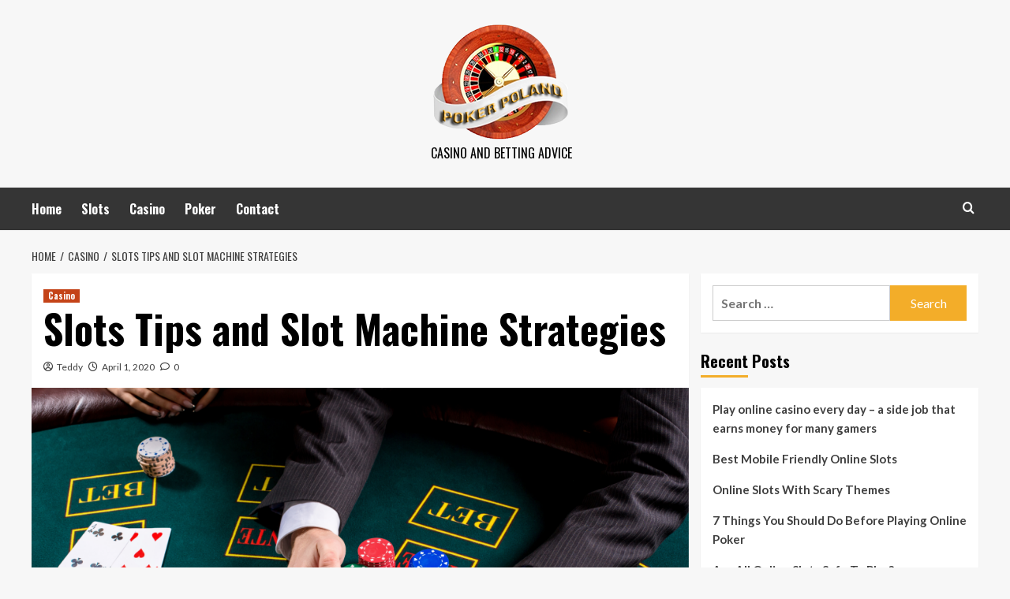

--- FILE ---
content_type: text/html; charset=UTF-8
request_url: https://onlinepokerpoland.com/slots-tips-and-slot-machine-strategies/
body_size: 15954
content:
<!doctype html>
<html lang="en-US">
<head>
    <meta charset="UTF-8">
    <meta name="viewport" content="width=device-width, initial-scale=1">
    <link rel="profile" href="https://gmpg.org/xfn/11">

    <title>Slots Tips and Slot Machine Strategies</title>
<meta name='robots' content='max-image-preview:large' />
	<style>img:is([sizes="auto" i], [sizes^="auto," i]) { contain-intrinsic-size: 3000px 1500px }</style>
	<link rel='preload' href='https://fonts.googleapis.com/css?family=Source%2BSans%2BPro%3A400%2C700%7CLato%3A400%2C700&#038;subset=latin&#038;display=swap' as='style' onload="this.onload=null;this.rel='stylesheet'" type='text/css' media='all' crossorigin='anonymous'>
<link rel='preconnect' href='https://fonts.googleapis.com' crossorigin='anonymous'>
<link rel='preconnect' href='https://fonts.gstatic.com' crossorigin='anonymous'>
<link rel='dns-prefetch' href='//fonts.googleapis.com' />
<link rel='preconnect' href='https://fonts.googleapis.com' />
<link rel='preconnect' href='https://fonts.gstatic.com' />
<link rel="alternate" type="application/rss+xml" title=" &raquo; Feed" href="https://onlinepokerpoland.com/feed/" />
<link rel="alternate" type="application/rss+xml" title=" &raquo; Comments Feed" href="https://onlinepokerpoland.com/comments/feed/" />
<link rel="alternate" type="application/rss+xml" title=" &raquo; Slots Tips and Slot Machine Strategies Comments Feed" href="https://onlinepokerpoland.com/slots-tips-and-slot-machine-strategies/feed/" />
<script type="text/javascript">
/* <![CDATA[ */
window._wpemojiSettings = {"baseUrl":"https:\/\/s.w.org\/images\/core\/emoji\/15.0.3\/72x72\/","ext":".png","svgUrl":"https:\/\/s.w.org\/images\/core\/emoji\/15.0.3\/svg\/","svgExt":".svg","source":{"concatemoji":"https:\/\/onlinepokerpoland.com\/wp-includes\/js\/wp-emoji-release.min.js?ver=6.7.4"}};
/*! This file is auto-generated */
!function(i,n){var o,s,e;function c(e){try{var t={supportTests:e,timestamp:(new Date).valueOf()};sessionStorage.setItem(o,JSON.stringify(t))}catch(e){}}function p(e,t,n){e.clearRect(0,0,e.canvas.width,e.canvas.height),e.fillText(t,0,0);var t=new Uint32Array(e.getImageData(0,0,e.canvas.width,e.canvas.height).data),r=(e.clearRect(0,0,e.canvas.width,e.canvas.height),e.fillText(n,0,0),new Uint32Array(e.getImageData(0,0,e.canvas.width,e.canvas.height).data));return t.every(function(e,t){return e===r[t]})}function u(e,t,n){switch(t){case"flag":return n(e,"\ud83c\udff3\ufe0f\u200d\u26a7\ufe0f","\ud83c\udff3\ufe0f\u200b\u26a7\ufe0f")?!1:!n(e,"\ud83c\uddfa\ud83c\uddf3","\ud83c\uddfa\u200b\ud83c\uddf3")&&!n(e,"\ud83c\udff4\udb40\udc67\udb40\udc62\udb40\udc65\udb40\udc6e\udb40\udc67\udb40\udc7f","\ud83c\udff4\u200b\udb40\udc67\u200b\udb40\udc62\u200b\udb40\udc65\u200b\udb40\udc6e\u200b\udb40\udc67\u200b\udb40\udc7f");case"emoji":return!n(e,"\ud83d\udc26\u200d\u2b1b","\ud83d\udc26\u200b\u2b1b")}return!1}function f(e,t,n){var r="undefined"!=typeof WorkerGlobalScope&&self instanceof WorkerGlobalScope?new OffscreenCanvas(300,150):i.createElement("canvas"),a=r.getContext("2d",{willReadFrequently:!0}),o=(a.textBaseline="top",a.font="600 32px Arial",{});return e.forEach(function(e){o[e]=t(a,e,n)}),o}function t(e){var t=i.createElement("script");t.src=e,t.defer=!0,i.head.appendChild(t)}"undefined"!=typeof Promise&&(o="wpEmojiSettingsSupports",s=["flag","emoji"],n.supports={everything:!0,everythingExceptFlag:!0},e=new Promise(function(e){i.addEventListener("DOMContentLoaded",e,{once:!0})}),new Promise(function(t){var n=function(){try{var e=JSON.parse(sessionStorage.getItem(o));if("object"==typeof e&&"number"==typeof e.timestamp&&(new Date).valueOf()<e.timestamp+604800&&"object"==typeof e.supportTests)return e.supportTests}catch(e){}return null}();if(!n){if("undefined"!=typeof Worker&&"undefined"!=typeof OffscreenCanvas&&"undefined"!=typeof URL&&URL.createObjectURL&&"undefined"!=typeof Blob)try{var e="postMessage("+f.toString()+"("+[JSON.stringify(s),u.toString(),p.toString()].join(",")+"));",r=new Blob([e],{type:"text/javascript"}),a=new Worker(URL.createObjectURL(r),{name:"wpTestEmojiSupports"});return void(a.onmessage=function(e){c(n=e.data),a.terminate(),t(n)})}catch(e){}c(n=f(s,u,p))}t(n)}).then(function(e){for(var t in e)n.supports[t]=e[t],n.supports.everything=n.supports.everything&&n.supports[t],"flag"!==t&&(n.supports.everythingExceptFlag=n.supports.everythingExceptFlag&&n.supports[t]);n.supports.everythingExceptFlag=n.supports.everythingExceptFlag&&!n.supports.flag,n.DOMReady=!1,n.readyCallback=function(){n.DOMReady=!0}}).then(function(){return e}).then(function(){var e;n.supports.everything||(n.readyCallback(),(e=n.source||{}).concatemoji?t(e.concatemoji):e.wpemoji&&e.twemoji&&(t(e.twemoji),t(e.wpemoji)))}))}((window,document),window._wpemojiSettings);
/* ]]> */
</script>
<style id='wp-emoji-styles-inline-css' type='text/css'>

	img.wp-smiley, img.emoji {
		display: inline !important;
		border: none !important;
		box-shadow: none !important;
		height: 1em !important;
		width: 1em !important;
		margin: 0 0.07em !important;
		vertical-align: -0.1em !important;
		background: none !important;
		padding: 0 !important;
	}
</style>
<link rel='stylesheet' id='wp-block-library-css' href='https://onlinepokerpoland.com/wp-includes/css/dist/block-library/style.min.css?ver=6.7.4' type='text/css' media='all' />
<style id='wp-block-library-theme-inline-css' type='text/css'>
.wp-block-audio :where(figcaption){color:#555;font-size:13px;text-align:center}.is-dark-theme .wp-block-audio :where(figcaption){color:#ffffffa6}.wp-block-audio{margin:0 0 1em}.wp-block-code{border:1px solid #ccc;border-radius:4px;font-family:Menlo,Consolas,monaco,monospace;padding:.8em 1em}.wp-block-embed :where(figcaption){color:#555;font-size:13px;text-align:center}.is-dark-theme .wp-block-embed :where(figcaption){color:#ffffffa6}.wp-block-embed{margin:0 0 1em}.blocks-gallery-caption{color:#555;font-size:13px;text-align:center}.is-dark-theme .blocks-gallery-caption{color:#ffffffa6}:root :where(.wp-block-image figcaption){color:#555;font-size:13px;text-align:center}.is-dark-theme :root :where(.wp-block-image figcaption){color:#ffffffa6}.wp-block-image{margin:0 0 1em}.wp-block-pullquote{border-bottom:4px solid;border-top:4px solid;color:currentColor;margin-bottom:1.75em}.wp-block-pullquote cite,.wp-block-pullquote footer,.wp-block-pullquote__citation{color:currentColor;font-size:.8125em;font-style:normal;text-transform:uppercase}.wp-block-quote{border-left:.25em solid;margin:0 0 1.75em;padding-left:1em}.wp-block-quote cite,.wp-block-quote footer{color:currentColor;font-size:.8125em;font-style:normal;position:relative}.wp-block-quote:where(.has-text-align-right){border-left:none;border-right:.25em solid;padding-left:0;padding-right:1em}.wp-block-quote:where(.has-text-align-center){border:none;padding-left:0}.wp-block-quote.is-large,.wp-block-quote.is-style-large,.wp-block-quote:where(.is-style-plain){border:none}.wp-block-search .wp-block-search__label{font-weight:700}.wp-block-search__button{border:1px solid #ccc;padding:.375em .625em}:where(.wp-block-group.has-background){padding:1.25em 2.375em}.wp-block-separator.has-css-opacity{opacity:.4}.wp-block-separator{border:none;border-bottom:2px solid;margin-left:auto;margin-right:auto}.wp-block-separator.has-alpha-channel-opacity{opacity:1}.wp-block-separator:not(.is-style-wide):not(.is-style-dots){width:100px}.wp-block-separator.has-background:not(.is-style-dots){border-bottom:none;height:1px}.wp-block-separator.has-background:not(.is-style-wide):not(.is-style-dots){height:2px}.wp-block-table{margin:0 0 1em}.wp-block-table td,.wp-block-table th{word-break:normal}.wp-block-table :where(figcaption){color:#555;font-size:13px;text-align:center}.is-dark-theme .wp-block-table :where(figcaption){color:#ffffffa6}.wp-block-video :where(figcaption){color:#555;font-size:13px;text-align:center}.is-dark-theme .wp-block-video :where(figcaption){color:#ffffffa6}.wp-block-video{margin:0 0 1em}:root :where(.wp-block-template-part.has-background){margin-bottom:0;margin-top:0;padding:1.25em 2.375em}
</style>
<style id='global-styles-inline-css' type='text/css'>
:root{--wp--preset--aspect-ratio--square: 1;--wp--preset--aspect-ratio--4-3: 4/3;--wp--preset--aspect-ratio--3-4: 3/4;--wp--preset--aspect-ratio--3-2: 3/2;--wp--preset--aspect-ratio--2-3: 2/3;--wp--preset--aspect-ratio--16-9: 16/9;--wp--preset--aspect-ratio--9-16: 9/16;--wp--preset--color--black: #000000;--wp--preset--color--cyan-bluish-gray: #abb8c3;--wp--preset--color--white: #ffffff;--wp--preset--color--pale-pink: #f78da7;--wp--preset--color--vivid-red: #cf2e2e;--wp--preset--color--luminous-vivid-orange: #ff6900;--wp--preset--color--luminous-vivid-amber: #fcb900;--wp--preset--color--light-green-cyan: #7bdcb5;--wp--preset--color--vivid-green-cyan: #00d084;--wp--preset--color--pale-cyan-blue: #8ed1fc;--wp--preset--color--vivid-cyan-blue: #0693e3;--wp--preset--color--vivid-purple: #9b51e0;--wp--preset--gradient--vivid-cyan-blue-to-vivid-purple: linear-gradient(135deg,rgba(6,147,227,1) 0%,rgb(155,81,224) 100%);--wp--preset--gradient--light-green-cyan-to-vivid-green-cyan: linear-gradient(135deg,rgb(122,220,180) 0%,rgb(0,208,130) 100%);--wp--preset--gradient--luminous-vivid-amber-to-luminous-vivid-orange: linear-gradient(135deg,rgba(252,185,0,1) 0%,rgba(255,105,0,1) 100%);--wp--preset--gradient--luminous-vivid-orange-to-vivid-red: linear-gradient(135deg,rgba(255,105,0,1) 0%,rgb(207,46,46) 100%);--wp--preset--gradient--very-light-gray-to-cyan-bluish-gray: linear-gradient(135deg,rgb(238,238,238) 0%,rgb(169,184,195) 100%);--wp--preset--gradient--cool-to-warm-spectrum: linear-gradient(135deg,rgb(74,234,220) 0%,rgb(151,120,209) 20%,rgb(207,42,186) 40%,rgb(238,44,130) 60%,rgb(251,105,98) 80%,rgb(254,248,76) 100%);--wp--preset--gradient--blush-light-purple: linear-gradient(135deg,rgb(255,206,236) 0%,rgb(152,150,240) 100%);--wp--preset--gradient--blush-bordeaux: linear-gradient(135deg,rgb(254,205,165) 0%,rgb(254,45,45) 50%,rgb(107,0,62) 100%);--wp--preset--gradient--luminous-dusk: linear-gradient(135deg,rgb(255,203,112) 0%,rgb(199,81,192) 50%,rgb(65,88,208) 100%);--wp--preset--gradient--pale-ocean: linear-gradient(135deg,rgb(255,245,203) 0%,rgb(182,227,212) 50%,rgb(51,167,181) 100%);--wp--preset--gradient--electric-grass: linear-gradient(135deg,rgb(202,248,128) 0%,rgb(113,206,126) 100%);--wp--preset--gradient--midnight: linear-gradient(135deg,rgb(2,3,129) 0%,rgb(40,116,252) 100%);--wp--preset--font-size--small: 13px;--wp--preset--font-size--medium: 20px;--wp--preset--font-size--large: 36px;--wp--preset--font-size--x-large: 42px;--wp--preset--spacing--20: 0.44rem;--wp--preset--spacing--30: 0.67rem;--wp--preset--spacing--40: 1rem;--wp--preset--spacing--50: 1.5rem;--wp--preset--spacing--60: 2.25rem;--wp--preset--spacing--70: 3.38rem;--wp--preset--spacing--80: 5.06rem;--wp--preset--shadow--natural: 6px 6px 9px rgba(0, 0, 0, 0.2);--wp--preset--shadow--deep: 12px 12px 50px rgba(0, 0, 0, 0.4);--wp--preset--shadow--sharp: 6px 6px 0px rgba(0, 0, 0, 0.2);--wp--preset--shadow--outlined: 6px 6px 0px -3px rgba(255, 255, 255, 1), 6px 6px rgba(0, 0, 0, 1);--wp--preset--shadow--crisp: 6px 6px 0px rgba(0, 0, 0, 1);}:root { --wp--style--global--content-size: 740px;--wp--style--global--wide-size: 1200px; }:where(body) { margin: 0; }.wp-site-blocks > .alignleft { float: left; margin-right: 2em; }.wp-site-blocks > .alignright { float: right; margin-left: 2em; }.wp-site-blocks > .aligncenter { justify-content: center; margin-left: auto; margin-right: auto; }:where(.wp-site-blocks) > * { margin-block-start: 24px; margin-block-end: 0; }:where(.wp-site-blocks) > :first-child { margin-block-start: 0; }:where(.wp-site-blocks) > :last-child { margin-block-end: 0; }:root { --wp--style--block-gap: 24px; }:root :where(.is-layout-flow) > :first-child{margin-block-start: 0;}:root :where(.is-layout-flow) > :last-child{margin-block-end: 0;}:root :where(.is-layout-flow) > *{margin-block-start: 24px;margin-block-end: 0;}:root :where(.is-layout-constrained) > :first-child{margin-block-start: 0;}:root :where(.is-layout-constrained) > :last-child{margin-block-end: 0;}:root :where(.is-layout-constrained) > *{margin-block-start: 24px;margin-block-end: 0;}:root :where(.is-layout-flex){gap: 24px;}:root :where(.is-layout-grid){gap: 24px;}.is-layout-flow > .alignleft{float: left;margin-inline-start: 0;margin-inline-end: 2em;}.is-layout-flow > .alignright{float: right;margin-inline-start: 2em;margin-inline-end: 0;}.is-layout-flow > .aligncenter{margin-left: auto !important;margin-right: auto !important;}.is-layout-constrained > .alignleft{float: left;margin-inline-start: 0;margin-inline-end: 2em;}.is-layout-constrained > .alignright{float: right;margin-inline-start: 2em;margin-inline-end: 0;}.is-layout-constrained > .aligncenter{margin-left: auto !important;margin-right: auto !important;}.is-layout-constrained > :where(:not(.alignleft):not(.alignright):not(.alignfull)){max-width: var(--wp--style--global--content-size);margin-left: auto !important;margin-right: auto !important;}.is-layout-constrained > .alignwide{max-width: var(--wp--style--global--wide-size);}body .is-layout-flex{display: flex;}.is-layout-flex{flex-wrap: wrap;align-items: center;}.is-layout-flex > :is(*, div){margin: 0;}body .is-layout-grid{display: grid;}.is-layout-grid > :is(*, div){margin: 0;}body{padding-top: 0px;padding-right: 0px;padding-bottom: 0px;padding-left: 0px;}a:where(:not(.wp-element-button)){text-decoration: none;}:root :where(.wp-element-button, .wp-block-button__link){background-color: #32373c;border-width: 0;color: #fff;font-family: inherit;font-size: inherit;line-height: inherit;padding: calc(0.667em + 2px) calc(1.333em + 2px);text-decoration: none;}.has-black-color{color: var(--wp--preset--color--black) !important;}.has-cyan-bluish-gray-color{color: var(--wp--preset--color--cyan-bluish-gray) !important;}.has-white-color{color: var(--wp--preset--color--white) !important;}.has-pale-pink-color{color: var(--wp--preset--color--pale-pink) !important;}.has-vivid-red-color{color: var(--wp--preset--color--vivid-red) !important;}.has-luminous-vivid-orange-color{color: var(--wp--preset--color--luminous-vivid-orange) !important;}.has-luminous-vivid-amber-color{color: var(--wp--preset--color--luminous-vivid-amber) !important;}.has-light-green-cyan-color{color: var(--wp--preset--color--light-green-cyan) !important;}.has-vivid-green-cyan-color{color: var(--wp--preset--color--vivid-green-cyan) !important;}.has-pale-cyan-blue-color{color: var(--wp--preset--color--pale-cyan-blue) !important;}.has-vivid-cyan-blue-color{color: var(--wp--preset--color--vivid-cyan-blue) !important;}.has-vivid-purple-color{color: var(--wp--preset--color--vivid-purple) !important;}.has-black-background-color{background-color: var(--wp--preset--color--black) !important;}.has-cyan-bluish-gray-background-color{background-color: var(--wp--preset--color--cyan-bluish-gray) !important;}.has-white-background-color{background-color: var(--wp--preset--color--white) !important;}.has-pale-pink-background-color{background-color: var(--wp--preset--color--pale-pink) !important;}.has-vivid-red-background-color{background-color: var(--wp--preset--color--vivid-red) !important;}.has-luminous-vivid-orange-background-color{background-color: var(--wp--preset--color--luminous-vivid-orange) !important;}.has-luminous-vivid-amber-background-color{background-color: var(--wp--preset--color--luminous-vivid-amber) !important;}.has-light-green-cyan-background-color{background-color: var(--wp--preset--color--light-green-cyan) !important;}.has-vivid-green-cyan-background-color{background-color: var(--wp--preset--color--vivid-green-cyan) !important;}.has-pale-cyan-blue-background-color{background-color: var(--wp--preset--color--pale-cyan-blue) !important;}.has-vivid-cyan-blue-background-color{background-color: var(--wp--preset--color--vivid-cyan-blue) !important;}.has-vivid-purple-background-color{background-color: var(--wp--preset--color--vivid-purple) !important;}.has-black-border-color{border-color: var(--wp--preset--color--black) !important;}.has-cyan-bluish-gray-border-color{border-color: var(--wp--preset--color--cyan-bluish-gray) !important;}.has-white-border-color{border-color: var(--wp--preset--color--white) !important;}.has-pale-pink-border-color{border-color: var(--wp--preset--color--pale-pink) !important;}.has-vivid-red-border-color{border-color: var(--wp--preset--color--vivid-red) !important;}.has-luminous-vivid-orange-border-color{border-color: var(--wp--preset--color--luminous-vivid-orange) !important;}.has-luminous-vivid-amber-border-color{border-color: var(--wp--preset--color--luminous-vivid-amber) !important;}.has-light-green-cyan-border-color{border-color: var(--wp--preset--color--light-green-cyan) !important;}.has-vivid-green-cyan-border-color{border-color: var(--wp--preset--color--vivid-green-cyan) !important;}.has-pale-cyan-blue-border-color{border-color: var(--wp--preset--color--pale-cyan-blue) !important;}.has-vivid-cyan-blue-border-color{border-color: var(--wp--preset--color--vivid-cyan-blue) !important;}.has-vivid-purple-border-color{border-color: var(--wp--preset--color--vivid-purple) !important;}.has-vivid-cyan-blue-to-vivid-purple-gradient-background{background: var(--wp--preset--gradient--vivid-cyan-blue-to-vivid-purple) !important;}.has-light-green-cyan-to-vivid-green-cyan-gradient-background{background: var(--wp--preset--gradient--light-green-cyan-to-vivid-green-cyan) !important;}.has-luminous-vivid-amber-to-luminous-vivid-orange-gradient-background{background: var(--wp--preset--gradient--luminous-vivid-amber-to-luminous-vivid-orange) !important;}.has-luminous-vivid-orange-to-vivid-red-gradient-background{background: var(--wp--preset--gradient--luminous-vivid-orange-to-vivid-red) !important;}.has-very-light-gray-to-cyan-bluish-gray-gradient-background{background: var(--wp--preset--gradient--very-light-gray-to-cyan-bluish-gray) !important;}.has-cool-to-warm-spectrum-gradient-background{background: var(--wp--preset--gradient--cool-to-warm-spectrum) !important;}.has-blush-light-purple-gradient-background{background: var(--wp--preset--gradient--blush-light-purple) !important;}.has-blush-bordeaux-gradient-background{background: var(--wp--preset--gradient--blush-bordeaux) !important;}.has-luminous-dusk-gradient-background{background: var(--wp--preset--gradient--luminous-dusk) !important;}.has-pale-ocean-gradient-background{background: var(--wp--preset--gradient--pale-ocean) !important;}.has-electric-grass-gradient-background{background: var(--wp--preset--gradient--electric-grass) !important;}.has-midnight-gradient-background{background: var(--wp--preset--gradient--midnight) !important;}.has-small-font-size{font-size: var(--wp--preset--font-size--small) !important;}.has-medium-font-size{font-size: var(--wp--preset--font-size--medium) !important;}.has-large-font-size{font-size: var(--wp--preset--font-size--large) !important;}.has-x-large-font-size{font-size: var(--wp--preset--font-size--x-large) !important;}
:root :where(.wp-block-pullquote){font-size: 1.5em;line-height: 1.6;}
</style>
<link rel='stylesheet' id='hardnews-google-fonts-css' href='https://fonts.googleapis.com/css?family=Oswald:300,400,700' type='text/css' media='all' />
<link rel='stylesheet' id='bootstrap-css' href='https://onlinepokerpoland.com/wp-content/themes/covernews/assets/bootstrap/css/bootstrap.min.css?ver=6.7.4' type='text/css' media='all' />
<link rel='stylesheet' id='covernews-style-css' href='https://onlinepokerpoland.com/wp-content/themes/covernews/style.css?ver=6.7.4' type='text/css' media='all' />
<link rel='stylesheet' id='hardnews-css' href='https://onlinepokerpoland.com/wp-content/themes/hardnews/style.css?ver=2.0.2' type='text/css' media='all' />
<link rel='stylesheet' id='covernews-google-fonts-css' href='https://fonts.googleapis.com/css?family=Source%2BSans%2BPro%3A400%2C700%7CLato%3A400%2C700&#038;subset=latin&#038;display=swap' type='text/css' media='all' />
<link rel='stylesheet' id='covernews-icons-css' href='https://onlinepokerpoland.com/wp-content/themes/covernews/assets/icons/style.css?ver=6.7.4' type='text/css' media='all' />
<script type="text/javascript" src="https://onlinepokerpoland.com/wp-includes/js/jquery/jquery.min.js?ver=3.7.1" id="jquery-core-js"></script>
<script type="text/javascript" src="https://onlinepokerpoland.com/wp-includes/js/jquery/jquery-migrate.min.js?ver=3.4.1" id="jquery-migrate-js"></script>
<link rel="https://api.w.org/" href="https://onlinepokerpoland.com/wp-json/" /><link rel="alternate" title="JSON" type="application/json" href="https://onlinepokerpoland.com/wp-json/wp/v2/posts/12" /><link rel="EditURI" type="application/rsd+xml" title="RSD" href="https://onlinepokerpoland.com/xmlrpc.php?rsd" />
<meta name="generator" content="WordPress 6.7.4" />
<link rel="canonical" href="https://onlinepokerpoland.com/slots-tips-and-slot-machine-strategies/" />
<link rel='shortlink' href='https://onlinepokerpoland.com/?p=12' />
<link rel="alternate" title="oEmbed (JSON)" type="application/json+oembed" href="https://onlinepokerpoland.com/wp-json/oembed/1.0/embed?url=https%3A%2F%2Fonlinepokerpoland.com%2Fslots-tips-and-slot-machine-strategies%2F" />
<link rel="alternate" title="oEmbed (XML)" type="text/xml+oembed" href="https://onlinepokerpoland.com/wp-json/oembed/1.0/embed?url=https%3A%2F%2Fonlinepokerpoland.com%2Fslots-tips-and-slot-machine-strategies%2F&#038;format=xml" />
<link rel="pingback" href="https://onlinepokerpoland.com/xmlrpc.php">        <style type="text/css">
                        .site-title a,
            .site-header .site-branding .site-title a:visited,
            .site-header .site-branding .site-title a:hover,
            .site-description {
                color: #000000;
            }

            .site-branding .site-title {
                font-size: 48px;
            }

            @media only screen and (max-width: 640px) {
                .header-layout-3 .site-header .site-branding .site-title,
                .site-branding .site-title {
                    font-size: 60px;

                }
              }   

           @media only screen and (max-width: 375px) {
               .header-layout-3 .site-header .site-branding .site-title,
               .site-branding .site-title {
                        font-size: 50px;

                    }
                }
                
                    .elementor-template-full-width .elementor-section.elementor-section-full_width > .elementor-container,
        .elementor-template-full-width .elementor-section.elementor-section-boxed > .elementor-container{
            max-width: 1200px;
        }
        @media (min-width: 1600px){
            .elementor-template-full-width .elementor-section.elementor-section-full_width > .elementor-container,
            .elementor-template-full-width .elementor-section.elementor-section-boxed > .elementor-container{
                max-width: 1600px;
            }
        }
        
        .align-content-left .elementor-section-stretched,
        .align-content-right .elementor-section-stretched {
            max-width: 100%;
            left: 0 !important;
        }


        </style>
        <link rel="icon" href="https://onlinepokerpoland.com/wp-content/uploads/2020/09/logo-150x150.png" sizes="32x32" />
<link rel="icon" href="https://onlinepokerpoland.com/wp-content/uploads/2020/09/logo.png" sizes="192x192" />
<link rel="apple-touch-icon" href="https://onlinepokerpoland.com/wp-content/uploads/2020/09/logo.png" />
<meta name="msapplication-TileImage" content="https://onlinepokerpoland.com/wp-content/uploads/2020/09/logo.png" />
</head>

<body class="post-template-default single single-post postid-12 single-format-standard wp-custom-logo wp-embed-responsive default-content-layout scrollup-sticky-header aft-sticky-header aft-sticky-sidebar default aft-container-default aft-main-banner-slider-editors-picks-trending single-content-mode-default header-image-default align-content-left aft-and">

    <div id="af-preloader">
        <div id="loader-wrapper">
            <div id="loader"></div>
        </div>
    </div>

<div id="page" class="site">
    <a class="skip-link screen-reader-text" href="#content">Skip to content</a>

<div class="header-layout-3">
<header id="masthead" class="site-header">
        <div class="masthead-banner " data-background="">
        <div class="container">
            <div class="row">
                <div class="col-md-12">
                    <div class="site-branding">
                        <a href="https://onlinepokerpoland.com/" class="custom-logo-link" rel="home"><img width="180" height="152" src="https://onlinepokerpoland.com/wp-content/uploads/2020/09/logo.png" class="custom-logo" alt="logo" decoding="async" loading="lazy" /></a>                            <p class="site-title font-family-1">
                                <a href="https://onlinepokerpoland.com/"
                                   rel="home"></a>
                            </p>
                        
                                                    <p class="site-description">Casino and Betting Advice</p>
                                            </div>
                </div>
                <div class="col-md-12">
                                    </div>
            </div>
        </div>
    </div>
    <nav id="site-navigation" class="main-navigation">
        <div class="container">
            <div class="row">
                <div class="kol-12">
                    <div class="navigation-container">



                        <span class="toggle-menu" aria-controls="primary-menu" aria-expanded="false">
                                <span class="screen-reader-text">Primary Menu</span>
                                 <i class="ham"></i>
                        </span>
                        <span class="af-mobile-site-title-wrap">
                            <a href="https://onlinepokerpoland.com/" class="custom-logo-link" rel="home"><img width="180" height="152" src="https://onlinepokerpoland.com/wp-content/uploads/2020/09/logo.png" class="custom-logo" alt="logo" decoding="async" loading="lazy" /></a>                            <p class="site-title font-family-1">
                                <a href="https://onlinepokerpoland.com/"
                                   rel="home"></a>
                            </p>
                        </span>
                        <div class="menu main-menu"><ul id="primary-menu" class="menu"><li id="menu-item-34" class="menu-item menu-item-type-post_type menu-item-object-page menu-item-home menu-item-34"><a href="https://onlinepokerpoland.com/">Home</a></li>
<li id="menu-item-35" class="menu-item menu-item-type-taxonomy menu-item-object-category menu-item-35"><a href="https://onlinepokerpoland.com/category/slots/">Slots</a></li>
<li id="menu-item-36" class="menu-item menu-item-type-taxonomy menu-item-object-category current-post-ancestor current-menu-parent current-post-parent menu-item-36"><a href="https://onlinepokerpoland.com/category/casino/">Casino</a></li>
<li id="menu-item-37" class="menu-item menu-item-type-taxonomy menu-item-object-category menu-item-37"><a href="https://onlinepokerpoland.com/category/poker/">Poker</a></li>
<li id="menu-item-33" class="menu-item menu-item-type-post_type menu-item-object-page menu-item-33"><a href="https://onlinepokerpoland.com/contact/">Contact</a></li>
</ul></div>
                        <div class="cart-search">

                            <div class="af-search-wrap">
                                <div class="search-overlay">
                                    <a href="#" title="Search" class="search-icon">
                                        <i class="fa fa-search"></i>
                                    </a>
                                    <div class="af-search-form">
                                        <form role="search" method="get" class="search-form" action="https://onlinepokerpoland.com/">
				<label>
					<span class="screen-reader-text">Search for:</span>
					<input type="search" class="search-field" placeholder="Search &hellip;" value="" name="s" />
				</label>
				<input type="submit" class="search-submit" value="Search" />
			</form>                                    </div>
                                </div>
                            </div>
                        </div>


                    </div>
                </div>
            </div>
        </div>
    </nav>
</header>


</div>



    <div id="content" class="container">
        <div class="em-breadcrumbs font-family-1 covernews-breadcrumbs">
            <div class="row">
                <div role="navigation" aria-label="Breadcrumbs" class="breadcrumb-trail breadcrumbs" itemprop="breadcrumb"><ul class="trail-items" itemscope itemtype="http://schema.org/BreadcrumbList"><meta name="numberOfItems" content="3" /><meta name="itemListOrder" content="Ascending" /><li itemprop="itemListElement" itemscope itemtype="http://schema.org/ListItem" class="trail-item trail-begin"><a href="https://onlinepokerpoland.com/" rel="home" itemprop="item"><span itemprop="name">Home</span></a><meta itemprop="position" content="1" /></li><li itemprop="itemListElement" itemscope itemtype="http://schema.org/ListItem" class="trail-item"><a href="https://onlinepokerpoland.com/category/casino/" itemprop="item"><span itemprop="name">Casino</span></a><meta itemprop="position" content="2" /></li><li itemprop="itemListElement" itemscope itemtype="http://schema.org/ListItem" class="trail-item trail-end"><a href="https://onlinepokerpoland.com/slots-tips-and-slot-machine-strategies/" itemprop="item"><span itemprop="name">Slots Tips and Slot Machine Strategies</span></a><meta itemprop="position" content="3" /></li></ul></div>            </div>
        </div>
                <div class="section-block-upper row">
                <div id="primary" class="content-area">
                    <main id="main" class="site-main">

                                                    <article id="post-12" class="af-single-article post-12 post type-post status-publish format-standard has-post-thumbnail hentry category-casino">
                                <div class="entry-content-wrap">
                                    <header class="entry-header">

    <div class="header-details-wrapper">
        <div class="entry-header-details">
                            <div class="figure-categories figure-categories-bg">
                                        <ul class="cat-links"><li class="meta-category">
                             <a class="covernews-categories category-color-1"
                            href="https://onlinepokerpoland.com/category/casino/" 
                            aria-label="View all posts in Casino"> 
                                 Casino
                             </a>
                        </li></ul>                </div>
                        <h1 class="entry-title">Slots Tips and Slot Machine Strategies</h1>
            
                
    <span class="author-links">

      
        <span class="item-metadata posts-author">
          <i class="far fa-user-circle"></i>
                          <a href="https://onlinepokerpoland.com/author/Teddy/">
                    Teddy                </a>
               </span>
                    <span class="item-metadata posts-date">
          <i class="far fa-clock"></i>
          <a href="https://onlinepokerpoland.com/2020/04/">
            April 1, 2020          </a>
        </span>
                      <span class="aft-comment-count">
            <a href="https://onlinepokerpoland.com/slots-tips-and-slot-machine-strategies/">
              <i class="far fa-comment"></i>
              <span class="aft-show-hover">
                0              </span>
            </a>
          </span>
          </span>
                

                    </div>
    </div>

        <div class="aft-post-thumbnail-wrapper">    
                    <div class="post-thumbnail full-width-image">
                    <img width="1024" height="533" src="https://onlinepokerpoland.com/wp-content/uploads/2020/09/gambling.png" class="attachment-covernews-featured size-covernews-featured wp-post-image" alt="gambling" decoding="async" fetchpriority="high" srcset="https://onlinepokerpoland.com/wp-content/uploads/2020/09/gambling.png 1920w, https://onlinepokerpoland.com/wp-content/uploads/2020/09/gambling-300x156.png 300w, https://onlinepokerpoland.com/wp-content/uploads/2020/09/gambling-1024x533.png 1024w, https://onlinepokerpoland.com/wp-content/uploads/2020/09/gambling-768x400.png 768w, https://onlinepokerpoland.com/wp-content/uploads/2020/09/gambling-1536x800.png 1536w, https://onlinepokerpoland.com/wp-content/uploads/2020/09/gambling-1200x625.png 1200w" sizes="(max-width: 1024px) 100vw, 1024px" loading="lazy" />                </div>
            
                </div>
    </header><!-- .entry-header -->                                    

    <div class="entry-content">
        
<p>Luck involvement is one major ingredient in engaging on any casino games in general and in playing slot machines, in particular but that would not be the reason for us to suggest that soldiers would fight in a war without bringing any weapon or at least knowledge on who should be the enemies. Just like in slot machine gaming, players should at least understand the basic necessities involved in this game. Most of the enthusiasts of this game depicts a style of options that can be relied to support on diminishing defeats and enhances probable triumph. In simpler terminologies, this article will never attempt to trade players knowledge regarding this game which assert to notify players any hidden learning which would guide to gigantic winnings! Because if ever we keep knowledge something similar, of course we definitely would not advertise it to readers. This understanding about this game would be a player’s private styles of options in enjoying this kind of game, consider also that any players have tricks to become experts on slot gaming. Presented here is just slight information regarding things to think about in composing your very personal styles on this game.</p>



<h2 class="wp-block-heading">1. Joining Slot Clubs</h2>



<p>Joining Slot Clubs would definitely be considered as one best strategy in lessening the casino’s commission every time one engages on this game. Though the player would just play in short time, this would be an advantage if that player is not doing well in the game. Players may get freebies such as free accommodation or a superb restaurant treat. Gambling enterprise regularly guarantees complimentary if anyone plays loyal to that casino. These gifts from the casinos are good for the reason that the players would not feel like they have wasted their money after a losing an amount of money during an unlucky game.<br>When players engage themselves most of the time on this kind of game, they need the assurance to select the appropriate gambling enterprise on the internet that proposes a complimentary promotion. It may consider the fact that the one who engages on this game may acquire not only a dinner for free but also particular bonus cash when the player meets the qualifications.</p>



<h2 class="wp-block-heading">2. Using Bankroll Management</h2>



<p>If players are about to plan a land based casino hopping this would be best idea for them in planning regarding their bankroll. Intelligent players’ number one itinerary in accordance with casino gaming is the idea of managing gambling money. It would be the best reason in assuring that the players would be having fun on their entire trip. And it is not very good idea if on the players’ bankroll for seven day trip would only last on the third day of the trip. Personally, it is painful knowing that the entire bankrolls become zero only after the first day in the planned whole week of casino hopping.<br>But the administration of an account wouldn’t actually be applicable to all. Enthusiasts gamers would free the worrying whether the bankrolls is sufficient support the gaming for seven days because they may see playing as something fun to do after work. Some online slots machines users would allot a definite amount of their usual budget for this type of entertainment.<br>When players want their budget lasting the whole month then they would be needing an appropriate outline of plans in regards with their bankrolls. It would never be painful in keeping records of the amount the players bet for gambling believe it or not, there is no dumber and more bad in knowing that during the month end period someone spent more than the allotted amount for gambling than what should be spent.</p>



<p>Mostly at the times that the players might spend shorter time in playing this game weekly just for the sake of fun purposes, the enthusiasts or those who are spending more time and even their lives on this kind of entertainment would be more lucky to be beneficiaries of this concepts regarding bankroll management.</p>



<p>After discussing the major strategies on playing slots, here is another helpful additional article on how a player may increase his/her chances of maximizing the winning streak and minimizing the losing portion of the gaming sessions.</p>



<h2 class="wp-block-heading">Top 3 Tips on Playing Slot Machine!</h2>



<p>This time, it is now the moment of exploring to a much advantageous and yet simple tips and strategies in playing slot machines that would be the victor in earning more earnings but without keeping the players on trailing it again after some boring talk about money management. Just to reiterate to the readers that no such styles of option existing that will make a player very lucky to win all the time any slots game. Players must also be warned the existing of individuals or even group on the entire online world whose goal is to assert on the trading of the hidden styles on how to garner fortune in playing slots.</p>



<h3 class="wp-block-heading">1. Slots Payout – Schedule must be learned!</h3>



<p>This is very important in playing slot machine as this could be the stepping stone to any players’ successes, but this could also be the reason of the players’ fall down. Learning the pay table is critical to the players’ triumph whatever the styles of the player on playing this game as this could be the most important knowledge to be acquired. On being focused on one of the most important factor in playing as being presented here, players could actually distinguish what particular game machine proposes the greatest payout for the stakes. One very good instance; several slot machines require a single dollar for a five thousand dollar reward and there are also several slot machines require a five spins which cost $.10 per spin that rewards six thousand dollar prize money, logically, it is more wise and intelligent in engaging to a $.10 machine with five $.10 spins. Others might disagree that those single dollar machines would give a bigger fraction on its payout; also consider that to be right, player will actually still risk their fortune for such a little percentage. Disparity on this fraction of payback would just be minor as compared on the dissimilarity with other online slot machines. But if a player chooses to engage in a much more bigger game like the progressive slots, it is time that player would really must assure that he/she would bet sufficient money for his/her eligibility to hit the jackpot prize. And it would be that highest bet money that is needed. Always bear in mind these probabilities of winning this kind of big game would be smaller than the probabilities of winning the ordinary slot games or the smaller games for that matter.</p>



<h3 class="wp-block-heading">2. Coin Selection &#8211; The right denomination must be chosen!</h3>



<p>Similar to what is mentioned on the previous article, enthusiasts would need to critically understand what are the combinations to acquire and how much it gives when acquired. This knowledge would distinguish what are the best slot machines to play with when it comes to payback matters. With that, players possessed a very good understanding on brilliant tips and styles on smartly playing the game. Betting the highest possible money stakes wouldn’t necessarily be a good right move. There are machines that could be a real bonus multiplier which could be used with a single penny with no reprimands needed just because it was done. For the reason that these multipliers are just the same to all the machines whether the bet is small or even in the maximum bet. Acquiring real multipliers using a single coin would permit the players to increase a particular denomination. When players regularly use a particular amount per spin and decrease to a one coin bet spin for a lower amount real multiplier, that player could have the chance of increasing a real multipliers amount to be used in a one coin per spin machine. It would probably enhance the odds of acquiring much huger prize money. The lower the bet amount per spin of the machines, the lower the payout percentage it would have be.</p>



<h3 class="wp-block-heading">3. Lucky Slot Machines – Must be found!</h3>



<p>In selecting good slot machines, always have a better thought on any particular spin that did not win a single prize. It would distinguished whether the players needed to stay put and remain still or transfer and switch to another. Whenever acquiring a dead spin up to nine to ten clicks of not receiving any single prize, better to transfer and alter the machine that you are using. Continue doing this if necessary as long as the bankroll can still tolerate the losses. Try to find the lucky machine that would probably regain all the losses and stick to it.</p>
                    <div class="post-item-metadata entry-meta">
                            </div>
               
        
	<nav class="navigation post-navigation" aria-label="Post Navigation">
		<h2 class="screen-reader-text">Post Navigation</h2>
		<div class="nav-links"><div class="nav-previous"><a href="https://onlinepokerpoland.com/comprehensive-information-about-slots/" rel="prev"><span class="em-post-navigation">Previous</span> Comprehensive Information About Slots</a></div><div class="nav-next"><a href="https://onlinepokerpoland.com/what-is-a-slot-machine/" rel="next"><span class="em-post-navigation">Next</span> What is a Slot Machine?</a></div></div>
	</nav>            </div><!-- .entry-content -->


                                </div>
                                
<div class="promotionspace enable-promotionspace">
  <div class="em-reated-posts  col-ten">
    <div class="row">
                <h3 class="related-title">
            More Stories          </h3>
                <div class="row">
                      <div class="col-sm-4 latest-posts-grid" data-mh="latest-posts-grid">
              <div class="spotlight-post">
                <figure class="categorised-article inside-img">
                  <div class="categorised-article-wrapper">
                    <div class="data-bg-hover data-bg-categorised read-bg-img">
                      <a href="https://onlinepokerpoland.com/play-online-casino-every-day-a-side-job-that-earns-money-for-many-gamers/"
                        aria-label="Play online casino every day – a side job that earns money for many gamers">
                        <img width="300" height="176" src="https://onlinepokerpoland.com/wp-content/uploads/2023/08/DjjMiWQ-300x176.jpg" class="attachment-medium size-medium wp-post-image" alt="DjjMiWQ" decoding="async" srcset="https://onlinepokerpoland.com/wp-content/uploads/2023/08/DjjMiWQ-300x176.jpg 300w, https://onlinepokerpoland.com/wp-content/uploads/2023/08/DjjMiWQ-1024x600.jpg 1024w, https://onlinepokerpoland.com/wp-content/uploads/2023/08/DjjMiWQ-768x450.jpg 768w, https://onlinepokerpoland.com/wp-content/uploads/2023/08/DjjMiWQ.jpg 1200w" sizes="(max-width: 300px) 100vw, 300px" loading="lazy" />                      </a>
                    </div>
                  </div>
                                    <div class="figure-categories figure-categories-bg">

                    <ul class="cat-links"><li class="meta-category">
                             <a class="covernews-categories category-color-1"
                            href="https://onlinepokerpoland.com/category/casino/" 
                            aria-label="View all posts in Casino"> 
                                 Casino
                             </a>
                        </li></ul>                  </div>
                </figure>

                <figcaption>

                  <h3 class="article-title article-title-1">
                    <a href="https://onlinepokerpoland.com/play-online-casino-every-day-a-side-job-that-earns-money-for-many-gamers/">
                      Play online casino every day – a side job that earns money for many gamers                    </a>
                  </h3>
                  <div class="grid-item-metadata">
                    
    <span class="author-links">

      
        <span class="item-metadata posts-author">
          <i class="far fa-user-circle"></i>
                          <a href="https://onlinepokerpoland.com/author/Teddy/">
                    Teddy                </a>
               </span>
                    <span class="item-metadata posts-date">
          <i class="far fa-clock"></i>
          <a href="https://onlinepokerpoland.com/2023/08/">
            August 14, 2023          </a>
        </span>
                      <span class="aft-comment-count">
            <a href="https://onlinepokerpoland.com/play-online-casino-every-day-a-side-job-that-earns-money-for-many-gamers/">
              <i class="far fa-comment"></i>
              <span class="aft-show-hover">
                0              </span>
            </a>
          </span>
          </span>
                  </div>
                </figcaption>
              </div>
            </div>
                      <div class="col-sm-4 latest-posts-grid" data-mh="latest-posts-grid">
              <div class="spotlight-post">
                <figure class="categorised-article inside-img">
                  <div class="categorised-article-wrapper">
                    <div class="data-bg-hover data-bg-categorised read-bg-img">
                      <a href="https://onlinepokerpoland.com/tips-on-how-casino-gamblers-can-escape-profit-loss/"
                        aria-label="Tips On How Casino Gamblers Can Escape Profit Loss">
                        <img width="300" height="200" src="https://onlinepokerpoland.com/wp-content/uploads/2021/05/card-4425781_1280-300x200.jpg" class="attachment-medium size-medium wp-post-image" alt="card" decoding="async" srcset="https://onlinepokerpoland.com/wp-content/uploads/2021/05/card-4425781_1280-300x200.jpg 300w, https://onlinepokerpoland.com/wp-content/uploads/2021/05/card-4425781_1280-1024x683.jpg 1024w, https://onlinepokerpoland.com/wp-content/uploads/2021/05/card-4425781_1280-768x512.jpg 768w, https://onlinepokerpoland.com/wp-content/uploads/2021/05/card-4425781_1280-675x450.jpg 675w, https://onlinepokerpoland.com/wp-content/uploads/2021/05/card-4425781_1280.jpg 1280w" sizes="(max-width: 300px) 100vw, 300px" loading="lazy" />                      </a>
                    </div>
                  </div>
                                    <div class="figure-categories figure-categories-bg">

                    <ul class="cat-links"><li class="meta-category">
                             <a class="covernews-categories category-color-1"
                            href="https://onlinepokerpoland.com/category/casino/" 
                            aria-label="View all posts in Casino"> 
                                 Casino
                             </a>
                        </li></ul>                  </div>
                </figure>

                <figcaption>

                  <h3 class="article-title article-title-1">
                    <a href="https://onlinepokerpoland.com/tips-on-how-casino-gamblers-can-escape-profit-loss/">
                      Tips On How Casino Gamblers Can Escape Profit Loss                    </a>
                  </h3>
                  <div class="grid-item-metadata">
                    
    <span class="author-links">

      
        <span class="item-metadata posts-author">
          <i class="far fa-user-circle"></i>
                          <a href="https://onlinepokerpoland.com/author/Teddy/">
                    Teddy                </a>
               </span>
                    <span class="item-metadata posts-date">
          <i class="far fa-clock"></i>
          <a href="https://onlinepokerpoland.com/2021/05/">
            May 20, 2021          </a>
        </span>
                      <span class="aft-comment-count">
            <a href="https://onlinepokerpoland.com/tips-on-how-casino-gamblers-can-escape-profit-loss/">
              <i class="far fa-comment"></i>
              <span class="aft-show-hover">
                0              </span>
            </a>
          </span>
          </span>
                  </div>
                </figcaption>
              </div>
            </div>
                      <div class="col-sm-4 latest-posts-grid" data-mh="latest-posts-grid">
              <div class="spotlight-post">
                <figure class="categorised-article inside-img">
                  <div class="categorised-article-wrapper">
                    <div class="data-bg-hover data-bg-categorised read-bg-img">
                      <a href="https://onlinepokerpoland.com/is-online-casino-legal-in-malaysia/"
                        aria-label="Is online casino legal in Malaysia?">
                        <img width="300" height="200" src="https://onlinepokerpoland.com/wp-content/uploads/2021/03/pexels-cottonbro-4881627-300x200.jpg" class="attachment-medium size-medium wp-post-image" alt="poker" decoding="async" loading="lazy" srcset="https://onlinepokerpoland.com/wp-content/uploads/2021/03/pexels-cottonbro-4881627-300x200.jpg 300w, https://onlinepokerpoland.com/wp-content/uploads/2021/03/pexels-cottonbro-4881627-1024x682.jpg 1024w, https://onlinepokerpoland.com/wp-content/uploads/2021/03/pexels-cottonbro-4881627-768x512.jpg 768w, https://onlinepokerpoland.com/wp-content/uploads/2021/03/pexels-cottonbro-4881627-675x450.jpg 675w, https://onlinepokerpoland.com/wp-content/uploads/2021/03/pexels-cottonbro-4881627.jpg 1280w" sizes="auto, (max-width: 300px) 100vw, 300px" />                      </a>
                    </div>
                  </div>
                                    <div class="figure-categories figure-categories-bg">

                    <ul class="cat-links"><li class="meta-category">
                             <a class="covernews-categories category-color-1"
                            href="https://onlinepokerpoland.com/category/casino/" 
                            aria-label="View all posts in Casino"> 
                                 Casino
                             </a>
                        </li></ul>                  </div>
                </figure>

                <figcaption>

                  <h3 class="article-title article-title-1">
                    <a href="https://onlinepokerpoland.com/is-online-casino-legal-in-malaysia/">
                      Is online casino legal in Malaysia?                    </a>
                  </h3>
                  <div class="grid-item-metadata">
                    
    <span class="author-links">

      
        <span class="item-metadata posts-author">
          <i class="far fa-user-circle"></i>
                          <a href="https://onlinepokerpoland.com/author/Teddy/">
                    Teddy                </a>
               </span>
                    <span class="item-metadata posts-date">
          <i class="far fa-clock"></i>
          <a href="https://onlinepokerpoland.com/2021/03/">
            March 17, 2021          </a>
        </span>
                      <span class="aft-comment-count">
            <a href="https://onlinepokerpoland.com/is-online-casino-legal-in-malaysia/">
              <i class="far fa-comment"></i>
              <span class="aft-show-hover">
                0              </span>
            </a>
          </span>
          </span>
                  </div>
                </figcaption>
              </div>
            </div>
                  </div>
      
    </div>
  </div>
</div>
                                
<div id="comments" class="comments-area">

		<div id="respond" class="comment-respond">
		<h3 id="reply-title" class="comment-reply-title">Leave a Reply <small><a rel="nofollow" id="cancel-comment-reply-link" href="/slots-tips-and-slot-machine-strategies/#respond" style="display:none;">Cancel reply</a></small></h3><form action="https://onlinepokerpoland.com/wp-comments-post.php" method="post" id="commentform" class="comment-form" novalidate><p class="comment-notes"><span id="email-notes">Your email address will not be published.</span> <span class="required-field-message">Required fields are marked <span class="required">*</span></span></p><p class="comment-form-comment"><label for="comment">Comment <span class="required">*</span></label> <textarea id="comment" name="comment" cols="45" rows="8" maxlength="65525" required></textarea></p><p class="comment-form-author"><label for="author">Name <span class="required">*</span></label> <input id="author" name="author" type="text" value="" size="30" maxlength="245" autocomplete="name" required /></p>
<p class="comment-form-email"><label for="email">Email <span class="required">*</span></label> <input id="email" name="email" type="email" value="" size="30" maxlength="100" aria-describedby="email-notes" autocomplete="email" required /></p>
<p class="comment-form-url"><label for="url">Website</label> <input id="url" name="url" type="url" value="" size="30" maxlength="200" autocomplete="url" /></p>
<p class="comment-form-cookies-consent"><input id="wp-comment-cookies-consent" name="wp-comment-cookies-consent" type="checkbox" value="yes" /> <label for="wp-comment-cookies-consent">Save my name, email, and website in this browser for the next time I comment.</label></p>
<p class="form-submit"><input name="submit" type="submit" id="submit" class="submit" value="Post Comment" /> <input type='hidden' name='comment_post_ID' value='12' id='comment_post_ID' />
<input type='hidden' name='comment_parent' id='comment_parent' value='0' />
</p><p style="display: none;"><input type="hidden" id="akismet_comment_nonce" name="akismet_comment_nonce" value="d1386dfd6a" /></p><p style="display: none !important;" class="akismet-fields-container" data-prefix="ak_"><label>&#916;<textarea name="ak_hp_textarea" cols="45" rows="8" maxlength="100"></textarea></label><input type="hidden" id="ak_js_1" name="ak_js" value="15"/><script>document.getElementById( "ak_js_1" ).setAttribute( "value", ( new Date() ).getTime() );</script></p></form>	</div><!-- #respond -->
	
</div><!-- #comments -->
                            </article>
                        
                    </main><!-- #main -->
                </div><!-- #primary -->
                                <aside id="secondary" class="widget-area sidebar-sticky-top">
	<div id="search-2" class="widget covernews-widget widget_search"><form role="search" method="get" class="search-form" action="https://onlinepokerpoland.com/">
				<label>
					<span class="screen-reader-text">Search for:</span>
					<input type="search" class="search-field" placeholder="Search &hellip;" value="" name="s" />
				</label>
				<input type="submit" class="search-submit" value="Search" />
			</form></div>
		<div id="recent-posts-2" class="widget covernews-widget widget_recent_entries">
		<h2 class="widget-title widget-title-1"><span>Recent Posts</span></h2>
		<ul>
											<li>
					<a href="https://onlinepokerpoland.com/play-online-casino-every-day-a-side-job-that-earns-money-for-many-gamers/">Play online casino every day – a side job that earns money for many gamers</a>
									</li>
											<li>
					<a href="https://onlinepokerpoland.com/best-mobile-friendly-online-slots/">Best Mobile Friendly Online Slots</a>
									</li>
											<li>
					<a href="https://onlinepokerpoland.com/online-slots-with-scary-themes/">Online Slots With Scary Themes</a>
									</li>
											<li>
					<a href="https://onlinepokerpoland.com/7-things-you-should-do-before-playing-online-poker/">7 Things You Should Do Before Playing Online Poker</a>
									</li>
											<li>
					<a href="https://onlinepokerpoland.com/are-all-online-slots-safe-to-play/">Are All Online Slots Safe To Play?</a>
									</li>
					</ul>

		</div><div id="categories-2" class="widget covernews-widget widget_categories"><h2 class="widget-title widget-title-1"><span>Categories</span></h2>
			<ul>
					<li class="cat-item cat-item-10"><a href="https://onlinepokerpoland.com/category/betting/">Betting</a>
</li>
	<li class="cat-item cat-item-3"><a href="https://onlinepokerpoland.com/category/casino/">Casino</a>
</li>
	<li class="cat-item cat-item-4"><a href="https://onlinepokerpoland.com/category/poker/">Poker</a>
</li>
	<li class="cat-item cat-item-2"><a href="https://onlinepokerpoland.com/category/slots/">Slots</a>
</li>
			</ul>

			</div><div id="magenet_widget-4" class="widget covernews-widget widget_magenet_widget"><aside class="widget magenet_widget_box"><div class="mads-block"></div></aside></div><div id="phpeverywherewidget-4" class="widget covernews-widget phpeverywherewidget"><h2 class="widget-title widget-title-1"><span> </span></h2></div><div id="covernews_double_col_categorised_posts-5" class="widget covernews-widget covernews_double_col_categorised_posts grid-layout">              <div class="em-title-subtitle-wrap">
              <h2 class="widget-title header-after1">
      <span class="header-after ">
                Posts Grid      </span>
    </h2>

        </div>
                  <div class="widget-wrapper">
        <div class="row">
                        <div class="col-sm-4 second-wiz" data-mh="em-double-column">
                <div class="spotlight-post">

                  <figure class="categorised-article inside-img">
                    <div class="categorised-article-wrapper">
                      <div class="data-bg-hover data-bg-categorised read-bg-img">
                        <a href="https://onlinepokerpoland.com/play-online-casino-every-day-a-side-job-that-earns-money-for-many-gamers/"
                          aria-label="Play online casino every day – a side job that earns money for many gamers">
                          <img width="300" height="176" src="https://onlinepokerpoland.com/wp-content/uploads/2023/08/DjjMiWQ-300x176.jpg" class="attachment-medium size-medium wp-post-image" alt="DjjMiWQ" decoding="async" loading="lazy" srcset="https://onlinepokerpoland.com/wp-content/uploads/2023/08/DjjMiWQ-300x176.jpg 300w, https://onlinepokerpoland.com/wp-content/uploads/2023/08/DjjMiWQ-1024x600.jpg 1024w, https://onlinepokerpoland.com/wp-content/uploads/2023/08/DjjMiWQ-768x450.jpg 768w, https://onlinepokerpoland.com/wp-content/uploads/2023/08/DjjMiWQ.jpg 1200w" sizes="auto, (max-width: 300px) 100vw, 300px" />                        </a>

                      </div>
                    </div>
                                        <div class="figure-categories figure-categories-bg">

                      <ul class="cat-links"><li class="meta-category">
                             <a class="covernews-categories category-color-1"
                            href="https://onlinepokerpoland.com/category/casino/" 
                            aria-label="View all posts in Casino"> 
                                 Casino
                             </a>
                        </li></ul>                    </div>
                  </figure>

                  <figcaption>

                    <h3 class="article-title article-title-1">
                      <a href="https://onlinepokerpoland.com/play-online-casino-every-day-a-side-job-that-earns-money-for-many-gamers/">
                        Play online casino every day – a side job that earns money for many gamers                      </a>
                    </h3>
                    <div class="grid-item-metadata">
                      
    <span class="author-links">

      
        <span class="item-metadata posts-author">
          <i class="far fa-user-circle"></i>
                          <a href="https://onlinepokerpoland.com/author/Teddy/">
                    Teddy                </a>
               </span>
                    <span class="item-metadata posts-date">
          <i class="far fa-clock"></i>
          <a href="https://onlinepokerpoland.com/2023/08/">
            August 14, 2023          </a>
        </span>
                      <span class="aft-comment-count">
            <a href="https://onlinepokerpoland.com/play-online-casino-every-day-a-side-job-that-earns-money-for-many-gamers/">
              <i class="far fa-comment"></i>
              <span class="aft-show-hover">
                0              </span>
            </a>
          </span>
          </span>
                    </div>
                                          <div class="full-item-discription">
                        <div class="post-description">
                                                      <p>In the lively world of technology and the Internet, playing online casino has become a popular and attractive trend for many gamers.&nbsp;Not only is it...</p>
<div class="aft-readmore-wrapper">
              <a href="https://onlinepokerpoland.com/play-online-casino-every-day-a-side-job-that-earns-money-for-many-gamers/" class="aft-readmore" aria-label="Read more about Play online casino every day – a side job that earns money for many gamers">Read More<span class="screen-reader-text">Read more about Play online casino every day – a side job that earns money for many gamers</span></a>
          </div>
                                                  </div>
                      </div>
                                      </figcaption>
                </div>
              </div>

                        <div class="col-sm-4 second-wiz" data-mh="em-double-column">
                <div class="spotlight-post">

                  <figure class="categorised-article inside-img">
                    <div class="categorised-article-wrapper">
                      <div class="data-bg-hover data-bg-categorised read-bg-img">
                        <a href="https://onlinepokerpoland.com/tips-on-how-casino-gamblers-can-escape-profit-loss/"
                          aria-label="Tips On How Casino Gamblers Can Escape Profit Loss">
                          <img width="300" height="200" src="https://onlinepokerpoland.com/wp-content/uploads/2021/05/card-4425781_1280-300x200.jpg" class="attachment-medium size-medium wp-post-image" alt="card" decoding="async" loading="lazy" srcset="https://onlinepokerpoland.com/wp-content/uploads/2021/05/card-4425781_1280-300x200.jpg 300w, https://onlinepokerpoland.com/wp-content/uploads/2021/05/card-4425781_1280-1024x683.jpg 1024w, https://onlinepokerpoland.com/wp-content/uploads/2021/05/card-4425781_1280-768x512.jpg 768w, https://onlinepokerpoland.com/wp-content/uploads/2021/05/card-4425781_1280-675x450.jpg 675w, https://onlinepokerpoland.com/wp-content/uploads/2021/05/card-4425781_1280.jpg 1280w" sizes="auto, (max-width: 300px) 100vw, 300px" />                        </a>

                      </div>
                    </div>
                                        <div class="figure-categories figure-categories-bg">

                      <ul class="cat-links"><li class="meta-category">
                             <a class="covernews-categories category-color-1"
                            href="https://onlinepokerpoland.com/category/casino/" 
                            aria-label="View all posts in Casino"> 
                                 Casino
                             </a>
                        </li></ul>                    </div>
                  </figure>

                  <figcaption>

                    <h3 class="article-title article-title-1">
                      <a href="https://onlinepokerpoland.com/tips-on-how-casino-gamblers-can-escape-profit-loss/">
                        Tips On How Casino Gamblers Can Escape Profit Loss                      </a>
                    </h3>
                    <div class="grid-item-metadata">
                      
    <span class="author-links">

      
        <span class="item-metadata posts-author">
          <i class="far fa-user-circle"></i>
                          <a href="https://onlinepokerpoland.com/author/Teddy/">
                    Teddy                </a>
               </span>
                    <span class="item-metadata posts-date">
          <i class="far fa-clock"></i>
          <a href="https://onlinepokerpoland.com/2021/05/">
            May 20, 2021          </a>
        </span>
                      <span class="aft-comment-count">
            <a href="https://onlinepokerpoland.com/tips-on-how-casino-gamblers-can-escape-profit-loss/">
              <i class="far fa-comment"></i>
              <span class="aft-show-hover">
                0              </span>
            </a>
          </span>
          </span>
                    </div>
                                          <div class="full-item-discription">
                        <div class="post-description">
                                                      <p>As a gambler, you would think that casinos resort to certain measures for cheating. But that isn’t the truth, and there is more to the...</p>
<div class="aft-readmore-wrapper">
              <a href="https://onlinepokerpoland.com/tips-on-how-casino-gamblers-can-escape-profit-loss/" class="aft-readmore" aria-label="Read more about Tips On How Casino Gamblers Can Escape Profit Loss">Read More<span class="screen-reader-text">Read more about Tips On How Casino Gamblers Can Escape Profit Loss</span></a>
          </div>
                                                  </div>
                      </div>
                                      </figcaption>
                </div>
              </div>

                        <div class="col-sm-4 second-wiz" data-mh="em-double-column">
                <div class="spotlight-post">

                  <figure class="categorised-article inside-img">
                    <div class="categorised-article-wrapper">
                      <div class="data-bg-hover data-bg-categorised read-bg-img">
                        <a href="https://onlinepokerpoland.com/is-online-casino-legal-in-malaysia/"
                          aria-label="Is online casino legal in Malaysia?">
                          <img width="300" height="200" src="https://onlinepokerpoland.com/wp-content/uploads/2021/03/pexels-cottonbro-4881627-300x200.jpg" class="attachment-medium size-medium wp-post-image" alt="poker" decoding="async" loading="lazy" srcset="https://onlinepokerpoland.com/wp-content/uploads/2021/03/pexels-cottonbro-4881627-300x200.jpg 300w, https://onlinepokerpoland.com/wp-content/uploads/2021/03/pexels-cottonbro-4881627-1024x682.jpg 1024w, https://onlinepokerpoland.com/wp-content/uploads/2021/03/pexels-cottonbro-4881627-768x512.jpg 768w, https://onlinepokerpoland.com/wp-content/uploads/2021/03/pexels-cottonbro-4881627-675x450.jpg 675w, https://onlinepokerpoland.com/wp-content/uploads/2021/03/pexels-cottonbro-4881627.jpg 1280w" sizes="auto, (max-width: 300px) 100vw, 300px" />                        </a>

                      </div>
                    </div>
                                        <div class="figure-categories figure-categories-bg">

                      <ul class="cat-links"><li class="meta-category">
                             <a class="covernews-categories category-color-1"
                            href="https://onlinepokerpoland.com/category/casino/" 
                            aria-label="View all posts in Casino"> 
                                 Casino
                             </a>
                        </li></ul>                    </div>
                  </figure>

                  <figcaption>

                    <h3 class="article-title article-title-1">
                      <a href="https://onlinepokerpoland.com/is-online-casino-legal-in-malaysia/">
                        Is online casino legal in Malaysia?                      </a>
                    </h3>
                    <div class="grid-item-metadata">
                      
    <span class="author-links">

      
        <span class="item-metadata posts-author">
          <i class="far fa-user-circle"></i>
                          <a href="https://onlinepokerpoland.com/author/Teddy/">
                    Teddy                </a>
               </span>
                    <span class="item-metadata posts-date">
          <i class="far fa-clock"></i>
          <a href="https://onlinepokerpoland.com/2021/03/">
            March 17, 2021          </a>
        </span>
                      <span class="aft-comment-count">
            <a href="https://onlinepokerpoland.com/is-online-casino-legal-in-malaysia/">
              <i class="far fa-comment"></i>
              <span class="aft-show-hover">
                0              </span>
            </a>
          </span>
          </span>
                    </div>
                                          <div class="full-item-discription">
                        <div class="post-description">
                                                      <p>Online casinos have been around for more than twenty years now. It has significantly improved over the last few years and is ever-growing around the...</p>
<div class="aft-readmore-wrapper">
              <a href="https://onlinepokerpoland.com/is-online-casino-legal-in-malaysia/" class="aft-readmore" aria-label="Read more about Is online casino legal in Malaysia?">Read More<span class="screen-reader-text">Read more about Is online casino legal in Malaysia?</span></a>
          </div>
                                                  </div>
                      </div>
                                      </figcaption>
                </div>
              </div>

                        <div class="col-sm-4 second-wiz" data-mh="em-double-column">
                <div class="spotlight-post">

                  <figure class="categorised-article inside-img">
                    <div class="categorised-article-wrapper">
                      <div class="data-bg-hover data-bg-categorised read-bg-img">
                        <a href="https://onlinepokerpoland.com/what-is-being-offered-by-casinos-on-the-internet/"
                          aria-label="What is being offered by Casinos on the internet?">
                          <img width="275" height="183" src="https://onlinepokerpoland.com/wp-content/uploads/2021/03/images.jpg" class="attachment-medium size-medium wp-post-image" alt="images" decoding="async" loading="lazy" />                        </a>

                      </div>
                    </div>
                                        <div class="figure-categories figure-categories-bg">

                      <ul class="cat-links"><li class="meta-category">
                             <a class="covernews-categories category-color-1"
                            href="https://onlinepokerpoland.com/category/casino/" 
                            aria-label="View all posts in Casino"> 
                                 Casino
                             </a>
                        </li></ul>                    </div>
                  </figure>

                  <figcaption>

                    <h3 class="article-title article-title-1">
                      <a href="https://onlinepokerpoland.com/what-is-being-offered-by-casinos-on-the-internet/">
                        What is being offered by Casinos on the internet?                      </a>
                    </h3>
                    <div class="grid-item-metadata">
                      
    <span class="author-links">

      
        <span class="item-metadata posts-author">
          <i class="far fa-user-circle"></i>
                          <a href="https://onlinepokerpoland.com/author/Teddy/">
                    Teddy                </a>
               </span>
                    <span class="item-metadata posts-date">
          <i class="far fa-clock"></i>
          <a href="https://onlinepokerpoland.com/2021/03/">
            March 14, 2021          </a>
        </span>
                      <span class="aft-comment-count">
            <a href="https://onlinepokerpoland.com/what-is-being-offered-by-casinos-on-the-internet/">
              <i class="far fa-comment"></i>
              <span class="aft-show-hover">
                0              </span>
            </a>
          </span>
          </span>
                    </div>
                                          <div class="full-item-discription">
                        <div class="post-description">
                                                      <p>At the top of 100 casinos on the internet have few universal games such as slots, video poker, blackjack, and multiple table games. Still, most...</p>
<div class="aft-readmore-wrapper">
              <a href="https://onlinepokerpoland.com/what-is-being-offered-by-casinos-on-the-internet/" class="aft-readmore" aria-label="Read more about What is being offered by Casinos on the internet?">Read More<span class="screen-reader-text">Read more about What is being offered by Casinos on the internet?</span></a>
          </div>
                                                  </div>
                      </div>
                                      </figcaption>
                </div>
              </div>

                        <div class="col-sm-4 second-wiz" data-mh="em-double-column">
                <div class="spotlight-post">

                  <figure class="categorised-article inside-img">
                    <div class="categorised-article-wrapper">
                      <div class="data-bg-hover data-bg-categorised read-bg-img">
                        <a href="https://onlinepokerpoland.com/sports-bettingtips-for-new-bettors/"
                          aria-label="Sports Betting:Tips For New Bettors">
                          <img width="300" height="200" src="https://onlinepokerpoland.com/wp-content/uploads/2020/11/horseracing-5061006_1280-300x200.jpg" class="attachment-medium size-medium wp-post-image" alt="horseracing-5061006_1280" decoding="async" loading="lazy" srcset="https://onlinepokerpoland.com/wp-content/uploads/2020/11/horseracing-5061006_1280-300x200.jpg 300w, https://onlinepokerpoland.com/wp-content/uploads/2020/11/horseracing-5061006_1280-1024x683.jpg 1024w, https://onlinepokerpoland.com/wp-content/uploads/2020/11/horseracing-5061006_1280-768x512.jpg 768w, https://onlinepokerpoland.com/wp-content/uploads/2020/11/horseracing-5061006_1280-675x450.jpg 675w, https://onlinepokerpoland.com/wp-content/uploads/2020/11/horseracing-5061006_1280.jpg 1280w" sizes="auto, (max-width: 300px) 100vw, 300px" />                        </a>

                      </div>
                    </div>
                                        <div class="figure-categories figure-categories-bg">

                      <ul class="cat-links"><li class="meta-category">
                             <a class="covernews-categories category-color-1"
                            href="https://onlinepokerpoland.com/category/casino/" 
                            aria-label="View all posts in Casino"> 
                                 Casino
                             </a>
                        </li></ul>                    </div>
                  </figure>

                  <figcaption>

                    <h3 class="article-title article-title-1">
                      <a href="https://onlinepokerpoland.com/sports-bettingtips-for-new-bettors/">
                        Sports Betting:Tips For New Bettors                      </a>
                    </h3>
                    <div class="grid-item-metadata">
                      
    <span class="author-links">

      
        <span class="item-metadata posts-author">
          <i class="far fa-user-circle"></i>
                          <a href="https://onlinepokerpoland.com/author/Teddy/">
                    Teddy                </a>
               </span>
                    <span class="item-metadata posts-date">
          <i class="far fa-clock"></i>
          <a href="https://onlinepokerpoland.com/2020/11/">
            November 3, 2020          </a>
        </span>
                      <span class="aft-comment-count">
            <a href="https://onlinepokerpoland.com/sports-bettingtips-for-new-bettors/">
              <i class="far fa-comment"></i>
              <span class="aft-show-hover">
                0              </span>
            </a>
          </span>
          </span>
                    </div>
                                          <div class="full-item-discription">
                        <div class="post-description">
                                                      <p>Sports Betting: Tips For New Bettors Not long ago, the omnipresence of regular sports led to a revival for traditional sports betting. The anti-betting infamy...</p>
<div class="aft-readmore-wrapper">
              <a href="https://onlinepokerpoland.com/sports-bettingtips-for-new-bettors/" class="aft-readmore" aria-label="Read more about Sports Betting:Tips For New Bettors">Read More<span class="screen-reader-text">Read more about Sports Betting:Tips For New Bettors</span></a>
          </div>
                                                  </div>
                      </div>
                                      </figcaption>
                </div>
              </div>

                        <div class="col-sm-4 second-wiz" data-mh="em-double-column">
                <div class="spotlight-post">

                  <figure class="categorised-article inside-img">
                    <div class="categorised-article-wrapper">
                      <div class="data-bg-hover data-bg-categorised read-bg-img">
                        <a href="https://onlinepokerpoland.com/what-is-a-slot-machine/"
                          aria-label="What is a Slot Machine?">
                          <img width="280" height="180" src="https://onlinepokerpoland.com/wp-content/uploads/2020/09/cards.png" class="attachment-medium size-medium wp-post-image" alt="cards" decoding="async" loading="lazy" />                        </a>

                      </div>
                    </div>
                                        <div class="figure-categories figure-categories-bg">

                      <ul class="cat-links"><li class="meta-category">
                             <a class="covernews-categories category-color-1"
                            href="https://onlinepokerpoland.com/category/casino/" 
                            aria-label="View all posts in Casino"> 
                                 Casino
                             </a>
                        </li></ul>                    </div>
                  </figure>

                  <figcaption>

                    <h3 class="article-title article-title-1">
                      <a href="https://onlinepokerpoland.com/what-is-a-slot-machine/">
                        What is a Slot Machine?                      </a>
                    </h3>
                    <div class="grid-item-metadata">
                      
    <span class="author-links">

      
        <span class="item-metadata posts-author">
          <i class="far fa-user-circle"></i>
                          <a href="https://onlinepokerpoland.com/author/Teddy/">
                    Teddy                </a>
               </span>
                    <span class="item-metadata posts-date">
          <i class="far fa-clock"></i>
          <a href="https://onlinepokerpoland.com/2020/05/">
            May 13, 2020          </a>
        </span>
                      <span class="aft-comment-count">
            <a href="https://onlinepokerpoland.com/what-is-a-slot-machine/">
              <i class="far fa-comment"></i>
              <span class="aft-show-hover">
                0              </span>
            </a>
          </span>
          </span>
                    </div>
                                          <div class="full-item-discription">
                        <div class="post-description">
                                                      <p>Slot machines are casino gambling machines that contain staggers around thrice plus that turns like a rolling drums every time a player push the spin...</p>
<div class="aft-readmore-wrapper">
              <a href="https://onlinepokerpoland.com/what-is-a-slot-machine/" class="aft-readmore" aria-label="Read more about What is a Slot Machine?">Read More<span class="screen-reader-text">Read more about What is a Slot Machine?</span></a>
          </div>
                                                  </div>
                      </div>
                                      </figcaption>
                </div>
              </div>

          
        </div>
      </div>

</div><div id="phpeverywherewidget-7" class="widget covernews-widget phpeverywherewidget"><h2 class="widget-title widget-title-1"><span> </span></h2><!-- dnm v.1.12--><!-- eof --></div></aside><!-- #secondary -->
            </div>
<!-- wmm w -->
</div>

<div class="af-main-banner-latest-posts grid-layout">
  <div class="container">
    <div class="row">
      <div class="widget-title-section">
            <h2 class="widget-title header-after1">
      <span class="header-after ">
                You may have missed      </span>
    </h2>

      </div>
      <div class="row">
                    <div class="col-sm-15 latest-posts-grid" data-mh="latest-posts-grid">
              <div class="spotlight-post">
                <figure class="categorised-article inside-img">
                  <div class="categorised-article-wrapper">
                    <div class="data-bg-hover data-bg-categorised read-bg-img">
                      <a href="https://onlinepokerpoland.com/play-online-casino-every-day-a-side-job-that-earns-money-for-many-gamers/"
                        aria-label="Play online casino every day – a side job that earns money for many gamers">
                        <img width="300" height="176" src="https://onlinepokerpoland.com/wp-content/uploads/2023/08/DjjMiWQ-300x176.jpg" class="attachment-medium size-medium wp-post-image" alt="DjjMiWQ" decoding="async" loading="lazy" srcset="https://onlinepokerpoland.com/wp-content/uploads/2023/08/DjjMiWQ-300x176.jpg 300w, https://onlinepokerpoland.com/wp-content/uploads/2023/08/DjjMiWQ-1024x600.jpg 1024w, https://onlinepokerpoland.com/wp-content/uploads/2023/08/DjjMiWQ-768x450.jpg 768w, https://onlinepokerpoland.com/wp-content/uploads/2023/08/DjjMiWQ.jpg 1200w" sizes="auto, (max-width: 300px) 100vw, 300px" />                      </a>
                    </div>
                  </div>
                                    <div class="figure-categories figure-categories-bg">

                    <ul class="cat-links"><li class="meta-category">
                             <a class="covernews-categories category-color-1"
                            href="https://onlinepokerpoland.com/category/casino/" 
                            aria-label="View all posts in Casino"> 
                                 Casino
                             </a>
                        </li></ul>                  </div>
                </figure>

                <figcaption>

                  <h3 class="article-title article-title-1">
                    <a href="https://onlinepokerpoland.com/play-online-casino-every-day-a-side-job-that-earns-money-for-many-gamers/">
                      Play online casino every day – a side job that earns money for many gamers                    </a>
                  </h3>
                  <div class="grid-item-metadata">
                    
    <span class="author-links">

      
        <span class="item-metadata posts-author">
          <i class="far fa-user-circle"></i>
                          <a href="https://onlinepokerpoland.com/author/Teddy/">
                    Teddy                </a>
               </span>
                    <span class="item-metadata posts-date">
          <i class="far fa-clock"></i>
          <a href="https://onlinepokerpoland.com/2023/08/">
            August 14, 2023          </a>
        </span>
                      <span class="aft-comment-count">
            <a href="https://onlinepokerpoland.com/play-online-casino-every-day-a-side-job-that-earns-money-for-many-gamers/">
              <i class="far fa-comment"></i>
              <span class="aft-show-hover">
                0              </span>
            </a>
          </span>
          </span>
                  </div>
                </figcaption>
              </div>
            </div>
                      <div class="col-sm-15 latest-posts-grid" data-mh="latest-posts-grid">
              <div class="spotlight-post">
                <figure class="categorised-article inside-img">
                  <div class="categorised-article-wrapper">
                    <div class="data-bg-hover data-bg-categorised read-bg-img">
                      <a href="https://onlinepokerpoland.com/best-mobile-friendly-online-slots/"
                        aria-label="Best Mobile Friendly Online Slots">
                        <img width="300" height="200" src="https://onlinepokerpoland.com/wp-content/uploads/2021/11/slotmachines-300x200.jpg" class="attachment-medium size-medium wp-post-image" alt="slot" decoding="async" loading="lazy" srcset="https://onlinepokerpoland.com/wp-content/uploads/2021/11/slotmachines-300x200.jpg 300w, https://onlinepokerpoland.com/wp-content/uploads/2021/11/slotmachines-1024x682.jpg 1024w, https://onlinepokerpoland.com/wp-content/uploads/2021/11/slotmachines-768x512.jpg 768w, https://onlinepokerpoland.com/wp-content/uploads/2021/11/slotmachines-675x450.jpg 675w, https://onlinepokerpoland.com/wp-content/uploads/2021/11/slotmachines.jpg 1280w" sizes="auto, (max-width: 300px) 100vw, 300px" />                      </a>
                    </div>
                  </div>
                                    <div class="figure-categories figure-categories-bg">

                    <ul class="cat-links"><li class="meta-category">
                             <a class="covernews-categories category-color-1"
                            href="https://onlinepokerpoland.com/category/slots/" 
                            aria-label="View all posts in Slots"> 
                                 Slots
                             </a>
                        </li></ul>                  </div>
                </figure>

                <figcaption>

                  <h3 class="article-title article-title-1">
                    <a href="https://onlinepokerpoland.com/best-mobile-friendly-online-slots/">
                      Best Mobile Friendly Online Slots                    </a>
                  </h3>
                  <div class="grid-item-metadata">
                    
    <span class="author-links">

      
        <span class="item-metadata posts-author">
          <i class="far fa-user-circle"></i>
                          <a href="https://onlinepokerpoland.com/author/Teddy/">
                    Teddy                </a>
               </span>
                    <span class="item-metadata posts-date">
          <i class="far fa-clock"></i>
          <a href="https://onlinepokerpoland.com/2021/11/">
            November 14, 2021          </a>
        </span>
                      <span class="aft-comment-count">
            <a href="https://onlinepokerpoland.com/best-mobile-friendly-online-slots/">
              <i class="far fa-comment"></i>
              <span class="aft-show-hover">
                0              </span>
            </a>
          </span>
          </span>
                  </div>
                </figcaption>
              </div>
            </div>
                      <div class="col-sm-15 latest-posts-grid" data-mh="latest-posts-grid">
              <div class="spotlight-post">
                <figure class="categorised-article inside-img">
                  <div class="categorised-article-wrapper">
                    <div class="data-bg-hover data-bg-categorised read-bg-img">
                      <a href="https://onlinepokerpoland.com/online-slots-with-scary-themes/"
                        aria-label="Online Slots With Scary Themes">
                        <img width="300" height="200" src="https://onlinepokerpoland.com/wp-content/uploads/2021/09/Slot__Machines_Scary-300x200.jpeg" class="attachment-medium size-medium wp-post-image" alt="Slots With Scary Themes" decoding="async" loading="lazy" srcset="https://onlinepokerpoland.com/wp-content/uploads/2021/09/Slot__Machines_Scary-300x200.jpeg 300w, https://onlinepokerpoland.com/wp-content/uploads/2021/09/Slot__Machines_Scary-1024x682.jpeg 1024w, https://onlinepokerpoland.com/wp-content/uploads/2021/09/Slot__Machines_Scary-768x512.jpeg 768w, https://onlinepokerpoland.com/wp-content/uploads/2021/09/Slot__Machines_Scary-675x450.jpeg 675w, https://onlinepokerpoland.com/wp-content/uploads/2021/09/Slot__Machines_Scary.jpeg 1280w" sizes="auto, (max-width: 300px) 100vw, 300px" />                      </a>
                    </div>
                  </div>
                                    <div class="figure-categories figure-categories-bg">

                    <ul class="cat-links"><li class="meta-category">
                             <a class="covernews-categories category-color-1"
                            href="https://onlinepokerpoland.com/category/slots/" 
                            aria-label="View all posts in Slots"> 
                                 Slots
                             </a>
                        </li></ul>                  </div>
                </figure>

                <figcaption>

                  <h3 class="article-title article-title-1">
                    <a href="https://onlinepokerpoland.com/online-slots-with-scary-themes/">
                      Online Slots With Scary Themes                    </a>
                  </h3>
                  <div class="grid-item-metadata">
                    
    <span class="author-links">

      
        <span class="item-metadata posts-author">
          <i class="far fa-user-circle"></i>
                          <a href="https://onlinepokerpoland.com/author/Teddy/">
                    Teddy                </a>
               </span>
                    <span class="item-metadata posts-date">
          <i class="far fa-clock"></i>
          <a href="https://onlinepokerpoland.com/2021/09/">
            September 8, 2021          </a>
        </span>
                      <span class="aft-comment-count">
            <a href="https://onlinepokerpoland.com/online-slots-with-scary-themes/">
              <i class="far fa-comment"></i>
              <span class="aft-show-hover">
                0              </span>
            </a>
          </span>
          </span>
                  </div>
                </figcaption>
              </div>
            </div>
                      <div class="col-sm-15 latest-posts-grid" data-mh="latest-posts-grid">
              <div class="spotlight-post">
                <figure class="categorised-article inside-img">
                  <div class="categorised-article-wrapper">
                    <div class="data-bg-hover data-bg-categorised read-bg-img">
                      <a href="https://onlinepokerpoland.com/7-things-you-should-do-before-playing-online-poker/"
                        aria-label="7 Things You Should Do Before Playing Online Poker">
                        <img width="300" height="197" src="https://onlinepokerpoland.com/wp-content/uploads/2021/07/poker-3891473_1280-1-300x197.jpg" class="attachment-medium size-medium wp-post-image" alt="poker" decoding="async" loading="lazy" srcset="https://onlinepokerpoland.com/wp-content/uploads/2021/07/poker-3891473_1280-1-300x197.jpg 300w, https://onlinepokerpoland.com/wp-content/uploads/2021/07/poker-3891473_1280-1-1024x671.jpg 1024w, https://onlinepokerpoland.com/wp-content/uploads/2021/07/poker-3891473_1280-1-768x503.jpg 768w, https://onlinepokerpoland.com/wp-content/uploads/2021/07/poker-3891473_1280-1.jpg 1280w" sizes="auto, (max-width: 300px) 100vw, 300px" />                      </a>
                    </div>
                  </div>
                                    <div class="figure-categories figure-categories-bg">

                    <ul class="cat-links"><li class="meta-category">
                             <a class="covernews-categories category-color-1"
                            href="https://onlinepokerpoland.com/category/poker/" 
                            aria-label="View all posts in Poker"> 
                                 Poker
                             </a>
                        </li></ul>                  </div>
                </figure>

                <figcaption>

                  <h3 class="article-title article-title-1">
                    <a href="https://onlinepokerpoland.com/7-things-you-should-do-before-playing-online-poker/">
                      7 Things You Should Do Before Playing Online Poker                    </a>
                  </h3>
                  <div class="grid-item-metadata">
                    
    <span class="author-links">

      
        <span class="item-metadata posts-author">
          <i class="far fa-user-circle"></i>
                          <a href="https://onlinepokerpoland.com/author/Teddy/">
                    Teddy                </a>
               </span>
                    <span class="item-metadata posts-date">
          <i class="far fa-clock"></i>
          <a href="https://onlinepokerpoland.com/2021/07/">
            July 18, 2021          </a>
        </span>
                      <span class="aft-comment-count">
            <a href="https://onlinepokerpoland.com/7-things-you-should-do-before-playing-online-poker/">
              <i class="far fa-comment"></i>
              <span class="aft-show-hover">
                0              </span>
            </a>
          </span>
          </span>
                  </div>
                </figcaption>
              </div>
            </div>
                      <div class="col-sm-15 latest-posts-grid" data-mh="latest-posts-grid">
              <div class="spotlight-post">
                <figure class="categorised-article inside-img">
                  <div class="categorised-article-wrapper">
                    <div class="data-bg-hover data-bg-categorised read-bg-img">
                      <a href="https://onlinepokerpoland.com/are-all-online-slots-safe-to-play/"
                        aria-label="Are All Online Slots Safe To Play?">
                        <img width="300" height="200" src="https://onlinepokerpoland.com/wp-content/uploads/2021/07/casino-3491253_1280-300x200.jpg" class="attachment-medium size-medium wp-post-image" alt="casino" decoding="async" loading="lazy" srcset="https://onlinepokerpoland.com/wp-content/uploads/2021/07/casino-3491253_1280-300x200.jpg 300w, https://onlinepokerpoland.com/wp-content/uploads/2021/07/casino-3491253_1280-1024x682.jpg 1024w, https://onlinepokerpoland.com/wp-content/uploads/2021/07/casino-3491253_1280-768x512.jpg 768w, https://onlinepokerpoland.com/wp-content/uploads/2021/07/casino-3491253_1280-675x450.jpg 675w, https://onlinepokerpoland.com/wp-content/uploads/2021/07/casino-3491253_1280.jpg 1280w" sizes="auto, (max-width: 300px) 100vw, 300px" />                      </a>
                    </div>
                  </div>
                                    <div class="figure-categories figure-categories-bg">

                    <ul class="cat-links"><li class="meta-category">
                             <a class="covernews-categories category-color-1"
                            href="https://onlinepokerpoland.com/category/slots/" 
                            aria-label="View all posts in Slots"> 
                                 Slots
                             </a>
                        </li></ul>                  </div>
                </figure>

                <figcaption>

                  <h3 class="article-title article-title-1">
                    <a href="https://onlinepokerpoland.com/are-all-online-slots-safe-to-play/">
                      Are All Online Slots Safe To Play?                    </a>
                  </h3>
                  <div class="grid-item-metadata">
                    
    <span class="author-links">

      
        <span class="item-metadata posts-author">
          <i class="far fa-user-circle"></i>
                          <a href="https://onlinepokerpoland.com/author/Teddy/">
                    Teddy                </a>
               </span>
                    <span class="item-metadata posts-date">
          <i class="far fa-clock"></i>
          <a href="https://onlinepokerpoland.com/2021/07/">
            July 12, 2021          </a>
        </span>
                      <span class="aft-comment-count">
            <a href="https://onlinepokerpoland.com/are-all-online-slots-safe-to-play/">
              <i class="far fa-comment"></i>
              <span class="aft-show-hover">
                0              </span>
            </a>
          </span>
          </span>
                  </div>
                </figcaption>
              </div>
            </div>
                        </div>
    </div>
  </div>
</div>
<footer class="site-footer">
    
          <div class="site-info">
    <div class="container">
      <div class="row">
        <div class="col-sm-12">
                                Copyright &copy; All rights reserved.                                          <span class="sep"> | </span>
            <a href="https://afthemes.com/products/covernews/">CoverNews</a> by AF themes.                  </div>
      </div>
    </div>
  </div>
</footer>
</div>

<a id="scroll-up" class="secondary-color" href="#top" aria-label="Scroll to top">
  <i class="fa fa-angle-up" aria-hidden="true"></i>
</a>
<script type="text/javascript" src="https://onlinepokerpoland.com/wp-content/themes/covernews/js/navigation.js?ver=2.0.2" id="covernews-navigation-js"></script>
<script type="text/javascript" src="https://onlinepokerpoland.com/wp-content/themes/covernews/js/skip-link-focus-fix.js?ver=2.0.2" id="covernews-skip-link-focus-fix-js"></script>
<script type="text/javascript" src="https://onlinepokerpoland.com/wp-content/themes/covernews/assets/jquery-match-height/jquery.matchHeight.min.js?ver=2.0.2" id="matchheight-js"></script>
<script type="text/javascript" src="https://onlinepokerpoland.com/wp-content/themes/covernews/assets/fixed-header-script.js?ver=2.0.2" id="covernews-fixed-header-script-js"></script>
<script type="text/javascript" src="https://onlinepokerpoland.com/wp-includes/js/comment-reply.min.js?ver=6.7.4" id="comment-reply-js" async="async" data-wp-strategy="async"></script>
<script type="text/javascript" src="https://onlinepokerpoland.com/wp-content/themes/covernews/admin-dashboard/dist/covernews_scripts.build.js?ver=2.0.2" id="covernews-script-js"></script>
<script defer type="text/javascript" src="https://onlinepokerpoland.com/wp-content/plugins/akismet/_inc/akismet-frontend.js?ver=1762984433" id="akismet-frontend-js"></script>

<script defer src="https://static.cloudflareinsights.com/beacon.min.js/vcd15cbe7772f49c399c6a5babf22c1241717689176015" integrity="sha512-ZpsOmlRQV6y907TI0dKBHq9Md29nnaEIPlkf84rnaERnq6zvWvPUqr2ft8M1aS28oN72PdrCzSjY4U6VaAw1EQ==" data-cf-beacon='{"version":"2024.11.0","token":"3bfbe59ef175418ab4f75c9e2b6a4ada","r":1,"server_timing":{"name":{"cfCacheStatus":true,"cfEdge":true,"cfExtPri":true,"cfL4":true,"cfOrigin":true,"cfSpeedBrain":true},"location_startswith":null}}' crossorigin="anonymous"></script>
</body>

</html>